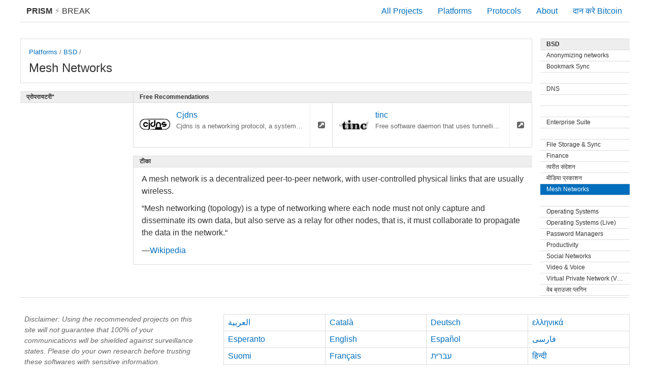

--- FILE ---
content_type: text/html; charset=utf-8
request_url: https://prism-break.org/hi/subcategories/bsd-mesh-networks/
body_size: 9724
content:
<!DOCTYPE html><html lang="hi"><head><meta charset="utf-8"><title>Mesh Networks - BSD - PRISM Break</title><meta name="viewport" content="width=device-width, initial-scale=1.0"><meta name="description" content="राष्ट्रीय सुरक्षा एजेंसी (एनएसए) के वैश्विक डाटा निगरानी कार्यक्रम प्रिज्म से बचे। प्रोपरायटरी साॅफ्टवेयर के स्थान पर वैकल्पिक मुक्त साॅफ्टवेयर का उपयोग कर अमेरिकी सरकार के लिए अपनी ऑनलाइन गतिविधियों की रिपोर्टिंग करना बंद करे।"><meta name="referrer" content="no-referrer"><meta name="author" content="Peng Zhong"><link rel="stylesheet" href="../../../assets/css/screen.css"><link rel="apple-touch-icon-precomposed" sizes="144x144" href="../../../assets/icons/apple-touch-icon-144-precomposed.png"><link rel="apple-touch-icon-precomposed" sizes="114x114" href="../../../assets/icons/apple-touch-icon-114-precomposed.png"><link rel="apple-touch-icon-precomposed" sizes="72x72" href="../../../assets/icons/apple-touch-icon-72-precomposed.png"><link rel="apple-touch-icon-precomposed" href="../../../assets/icons/apple-touch-icon-57-precomposed.png"><link rel="shortcut icon" href="../../../assets/icons/favicon.png"><link rel="icon" href="../../../assets/icons/favicon.png"></head><body class="hi subcategories show"><div id="header"><a id="brand" href="../../"><strong>PRISM</strong><span class="lightning"> &#9889; </span>Break </a><div class="menu"><div class="nav nav-all"><a href="../../all/">All Projects</a></div><div class="nav nav-platforms"><a href="../../">Platforms</a></div><div class="nav nav-protocols"><a href="../../protocols/">Protocols</a></div><div class="nav nav-about"><a href="../../about/">About</a></div><div class="nav nav-donate"><a id="donate" href="bitcoin:1NAfx5GEZHR8t69LjxTeShPP4XXaxeUqQw">दान करे Bitcoin</a></div></div></div><div id="container"><div class="content-main"><div class="card text max"><div class="btn-rectangle"><div class="small"><a href="../../">Platforms</a> / <a href="../../categories/bsd">BSD</a> / </div><div class="title">Mesh Networks</div></div></div><div class="area"><div class="sections"><div class="division"><div class="section free"><div class="pipe positive">Free Recommendations<i class="fa fa-check"></i></div><div class="card"><a class="btn-rectangle" href="../../projects/cjdns" title="Cjdns is a networking protocol, a system of digital rules for message exchange between computers. “Instead of letting other computers connect to you through a shared IP address which anyone can use, cjdns only lets computers talk to one other after they have verified each other cryptographically. "><img class="card-logo" src="../../../assets/logos/cjdns.svg" alt="cjdns.svg"/><div class="title">Cjdns</div><div class="small">Cjdns is a networking protocol, a system of digital rules for message exchange between computers. “Instead of letting other computers connec…</div><div class="tags"></div></a><a class="btn-square" href="https://github.com/cjdelisle/cjdns"><i class="fa fa-external-link-square"></i></a></div><div class="card"><a class="btn-rectangle" href="../../projects/tinc" title="Free software daemon that uses tunnelling and encryption to create a secure private network"><img class="card-logo" src="../../../assets/logos/tinc.png" alt="tinc.png"/><div class="title">tinc</div><div class="small">Free software daemon that uses tunnelling and encryption to create a secure private network</div><div class="tags"></div></a><a class="btn-square" href="http://tinc-vpn.org/"><i class="fa fa-external-link-square"></i></a></div><div class="filler-columns-two"></div></div><div class="section notes"><div class="pipe">टीका</div><div class="text-block"><p>A mesh network is a decentralized peer-to-peer network, with user-controlled physical links that are usually wireless.</p><p>“Mesh networking (topology) is a type of networking where each node must not only capture and disseminate its own data, but also serve as a relay for other nodes, that is, it must collaborate to propagate the data in the network.“</p><p>—<a href='https://en.wikipedia.org/wiki/Mesh_networking'>Wikipedia</a></p></div></div></div><div class="section prop empty"><div class="pipe">प्रोपरायटरी*</div></div></div></div></div><div class="content-side"><div class="section"><a class="pipe" href="../../categories/bsd">BSD </a><a class="pipe subtle" href="../../subcategories/bsd-anonymizing-networks">Anonymizing networks</a><a class="pipe subtle" href="../../subcategories/bsd-bookmark-sync">Bookmark Sync</a><a class="pipe subtle" href="../../subcategories/bsd-collaboration"></a><a class="pipe subtle" href="../../subcategories/bsd-dns">DNS</a><a class="pipe subtle" href="../../subcategories/bsd-email"></a><a class="pipe subtle" href="../../subcategories/bsd-email-addons"></a><a class="pipe subtle" href="../../subcategories/bsd-enterprise-suite">Enterprise Suite</a><a class="pipe subtle" href="../../subcategories/bsd-file-sharing"></a><a class="pipe subtle" href="../../subcategories/bsd-file-storage-sync">File Storage &amp; Sync</a><a class="pipe subtle" href="../../subcategories/bsd-finance">Finance</a><a class="pipe subtle" href="../../subcategories/bsd-instant-messaging">त्वरीत संदेशन</a><a class="pipe subtle" href="../../subcategories/bsd-media-publishing">मीडिया प्रकाशन</a><div class="pipe subtle active">Mesh Networks</div><a class="pipe subtle" href="../../subcategories/bsd-news"></a><a class="pipe subtle" href="../../subcategories/bsd-operating-systems">Operating Systems</a><a class="pipe subtle" href="../../subcategories/bsd-operating-systems-live">Operating Systems (Live)</a><a class="pipe subtle" href="../../subcategories/bsd-password-managers">Password Managers</a><a class="pipe subtle" href="../../subcategories/bsd-productivity">Productivity</a><a class="pipe subtle" href="../../subcategories/bsd-social-networks">Social Networks</a><a class="pipe subtle" href="../../subcategories/bsd-video-voice">Video &amp; Voice</a><a class="pipe subtle" href="../../subcategories/bsd-vpn">Virtual Private Network (VPN)</a><a class="pipe subtle" href="../../subcategories/bsd-web-browser-addons">वेब ब्राउजर प्लगिन</a><a class="pipe subtle" href="../../subcategories/bsd-web-browsers">Web Browsers</a><a class="pipe subtle" href="../../subcategories/bsd-web-search">वेब खोज</a><a class="pipe subtle" href="../../subcategories/bsd-world-maps">World Maps</a></div></div></div><div id="footer"><div class="content-side"><div class="text-block"><p class="disclaimer">Disclaimer: Using the recommended projects on this site will not guarantee that 100% of your communications will be shielded against surveillance states. Please do your own research before trusting these softwares with sensitive information.</p></div></div><div class="content-main"><ul class="languages"><li><a href="../../../ar/subcategories/bsd-mesh-networks/">العربية</a></li><li><a href="../../../ca/subcategories/bsd-mesh-networks/">Català</a></li><li><a href="../../../de/subcategories/bsd-mesh-networks/">Deutsch</a></li><li><a href="../../../el/subcategories/bsd-mesh-networks/">ελληνικά</a></li><li><a href="../../../eo/subcategories/bsd-mesh-networks/">Esperanto</a></li><li><a href="../../../en/subcategories/bsd-mesh-networks/">English</a></li><li><a href="../../../es/subcategories/bsd-mesh-networks/">Español</a></li><li><a href="../../../fa/subcategories/bsd-mesh-networks/">فارسی</a></li><li><a href="../../../fi/subcategories/bsd-mesh-networks/">Suomi</a></li><li><a href="../../../fr/subcategories/bsd-mesh-networks/">Français</a></li><li><a href="../../../he/subcategories/bsd-mesh-networks/">עברית</a></li><li><a href="../../../hi/subcategories/bsd-mesh-networks/">हिन्दी</a></li><li><a href="../../../io/subcategories/bsd-mesh-networks/">Ido</a></li><li><a href="../../../it/subcategories/bsd-mesh-networks/">Italiano</a></li><li><a href="../../../ja/subcategories/bsd-mesh-networks/">日本語</a></li><li><a href="../../../nl/subcategories/bsd-mesh-networks/">Nederlands</a></li><li><a href="../../../no/subcategories/bsd-mesh-networks/">Norsk</a></li><li><a href="../../../pl/subcategories/bsd-mesh-networks/">Polski</a></li><li><a href="../../../pt/subcategories/bsd-mesh-networks/">Português</a></li><li><a href="../../../ru/subcategories/bsd-mesh-networks/">Русский</a></li><li><a href="../../../sr/subcategories/bsd-mesh-networks/">srpski</a></li><li><a href="../../../sr-Cyrl/subcategories/bsd-mesh-networks/">српски</a></li><li><a href="../../../sv/subcategories/bsd-mesh-networks/">Svenska</a></li><li><a href="../../../th/subcategories/bsd-mesh-networks/">ภาษาไทย</a></li><li><a href="../../../tr/subcategories/bsd-mesh-networks/">Türkçe</a></li><li><a href="../../../zh-CN/subcategories/bsd-mesh-networks/">简体中文</a></li><li><a href="../../../zh-TW/subcategories/bsd-mesh-networks/">繁體中文</a></li></ul></div><ul class="nav"><li><a href="https://gitlab.com/prism-break/prism-break/issues">Contribute</a></li><li><a href="https://gitlab.com/prism-break/prism-break/blob/master/COPYING.md">License</a></li><li><a href="https://gitlab.com/prism-break/prism-break">Source Code</a></li><li><a href="https://gitlab.com/prism-break/prism-break/commits/master">अद्यतन: 2024-12-19</a></li><li class="copyright">© <a href="https://nylira.com">Peng Zhong </a>2024</li></ul></div></body></html>

--- FILE ---
content_type: image/svg+xml
request_url: https://prism-break.org/assets/logos/cjdns.svg
body_size: 2206
content:
<svg height="372.48837" width="372.48837" xmlns="http://www.w3.org/2000/svg"><path d="m73.434 133.572c-35.211 3.12-58.919 27.793-60.091 62.536-1.186 35.154 19.775 61.431 54.255 68.016 1.928.368 15.353.769 31.504.941l28.144.299 2.694-1.429c1.761-.934 3.459-2.558 4.9-4.688 4.131-6.104 4.082-5.534 4.082-48.059v-38.134h-7.485-7.485l-.009 32.784c-.014 45.658-.41 49.339-5.57 51.681-6.456 2.931-44.78 1.24-56.58-2.497-57.849-18.322-53.522-99.54 6.039-113.353 9.244-2.144 14.705-2.224 136.36-1.999 130.067.24 122.001.029 133.251 3.487 41.171 12.655 54.504 62.145 25.84 95.915-12.442 14.659-27.69 19.606-60.439 19.609l-17.215.002v-11.677-11.677h-41.318-41.317v11.677 11.677h-28.35c-31.008 0-30.333-.077-30.333 3.456 0 3.3-4.879 3.13 90.149 3.13 92.371 0 96.364-.104 105.513-2.755 56.624-16.409 62.333-101.539 8.288-123.597-7.136-2.912-14.723-4.649-23.486-5.375-8.507-.705-243.366-.677-251.341.03m54.123 14.402c-9.303 3.712-6.228 17.894 3.88 17.894 5.803 0 9.554-4.085 9.124-9.935-.481-6.528-6.838-10.419-13.004-7.959m62.734 29.421-.171 28.892-1.403 2.695c-7.855 15.088-30.109 9.998-30.109-6.886 0-8.901 6.916-15.848 15.793-15.863l3.443-.005v-7.571-7.571l-4.64.329c-30.09 2.134-39.78 41.418-14.045 56.939 16.33 9.848 37.906 2.398 44.407-15.334 2.182-5.952 2.422-9.653 2.422-37.381v-27.136h-7.763-7.762zm113.51-8.281c-15.844 3.843-27.674 22.308-23.625 36.874l.416 1.497 23.256.299 23.256.3-2.051 2.688c-4.865 6.378-14.505 8.301-21.736 4.337l-3.57-1.957-4.963 4.938c-5.792 5.762-5.573 5.081-2.391 7.418 22.905 16.826 57.483-4.704 50.343-31.346l-.361-1.348h-23.317-23.317l1.081-1.855c4.832-8.284 18.449-10.663 25.341-4.426.842.763 1.532.273 6.153-4.369l5.204-5.228-1.958-1.563c-7.715-6.156-18.325-8.548-27.761-6.259m-224.291 3.073c-31.242 7.574-31.036 52.464.274 59.846 14.573 3.435 32.219-6.217 35.821-19.594.346-1.284.778-2.722.959-3.195.277-.722-.939-.861-7.518-.861-4.317 0-7.848.241-7.848.534 0 1.425-5.602 6.596-8.493 7.84-15.28 6.573-28.888-12.437-18.005-25.152 6.908-8.07 20.895-6.644 25.862 2.638.772 1.441 16.204 2.66 16.204 1.28 0-1.171-3.285-8.605-4.732-10.708-7.101-10.321-20.53-15.535-32.524-12.628m156.718-.063c-11.215 2.865-19.977 11.461-22.761 22.329-.958 3.738-1.148 36.033-.218 36.961.787.785 4.849 1.052 9.774.642l5.121-.427.003-16.264c.004-17.689.234-19.385 3.169-23.284 5.553-7.381 17.261-7.749 23.051-.725 3.616 4.388 3.906 6.058 4.173 24.063l.243 16.318h7.37 7.371l.445-10.629c.54-12.88.072-23.279-1.244-27.651-4.637-15.407-21.381-25.194-36.497-21.333" fill-rule="evenodd" transform="translate(-13.295194 -12.951452)"/></svg>